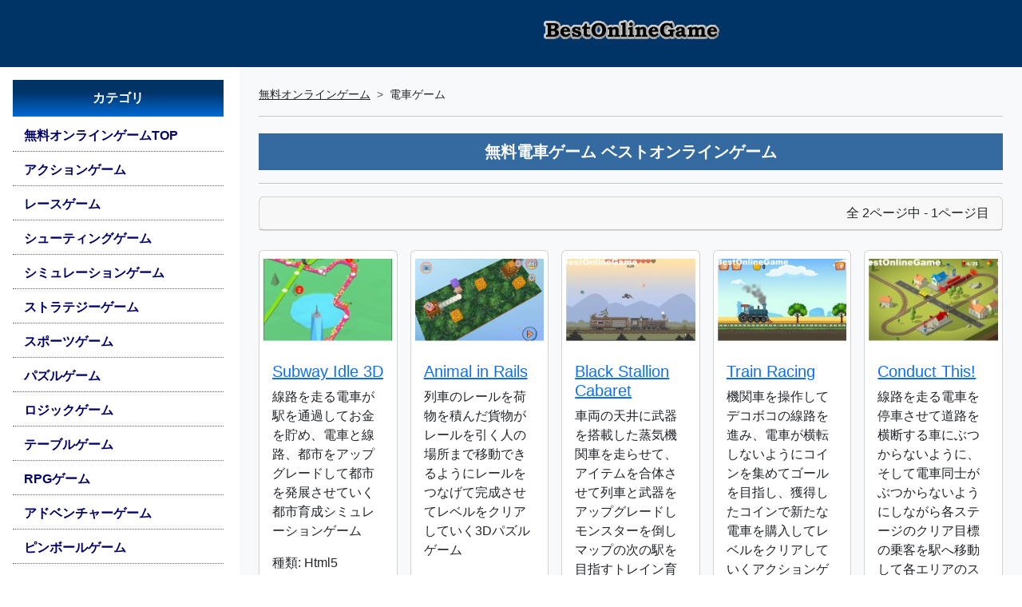

--- FILE ---
content_type: text/html; charset=UTF-8
request_url: https://online.bestfreegame.com/tcat/%E9%9B%BB%E8%BB%8A
body_size: 9259
content:
<!DOCTYPE html>
<html lang="ja">
<head>
<script async src="https://pagead2.googlesyndication.com/pagead/js/adsbygoogle.js?client=ca-pub-2096908248504506" crossorigin="anonymous"></script> 
<!-- Google Tag Manager --> 
<script>(function(w,d,s,l,i){w[l]=w[l]||[];w[l].push({'gtm.start':
new Date().getTime(),event:'gtm.js'});var f=d.getElementsByTagName(s)[0],
j=d.createElement(s),dl=l!='dataLayer'?'&l='+l:'';j.async=true;j.src=
'https://www.googletagmanager.com/gtm.js?id='+i+dl;f.parentNode.insertBefore(j,f);
})(window,document,'script','dataLayer','GTM-TTNSNDL');</script> 
<!-- End Google Tag Manager -->
<meta charset="utf-8">
<title>電車ゲーム：無料オンラインゲーム ベストオンラインゲーム</title>
<meta name="author" content="BestOnlineGame">
<meta name="description" content="無料電車ゲームのページでは、Unity/WebGL、Html5でつくられたPC・スマホのブラウザで遊べるダウンロード不要のおすすめの電車ゲームを紹介（BestOnlineGame）">
<meta name="keywords" content="電車,無料,オンラインゲーム,ブラウザ,Unity,webgl,html5,wasm">
<meta property="og:title"       content="電車ゲーム：無料オンラインゲーム ベストオンラインゲーム">
<meta property="og:site_name" content="BestOnlineGame 無料オンラインゲーム総合">
<meta property="og:description" content="無料電車ゲームのページでは、Unity/WebGL、Html5でつくられたPC・スマホのブラウザで遊べるダウンロード不要のおすすめの電車ゲームを紹介（BestOnlineGame）">
<meta http-equiv="X-UA-Compatible" content="IE=edge">
<meta name="viewport" content="width=device-width, initial-scale=1">
<meta http-equiv="Content-Script-Type" content="text/javascript">
<meta http-equiv="Content-Style-Type" content="text/css">
<link href="/css/style.min.css" type="text/css" rel="stylesheet">
<script src="/js/lazyload.min.js"></script>
<script src="/js/g_sendel.js"></script>
<style type="text/css">
html, body {height: 100%;font-family: "メイリオ", "Meiryo", "ヒラギノ角ゴ Pro W3", "Hiragino Kaku Gothic Pro", "ＭＳ Ｐゴシック", "MS PGothic", Osaka, Arial, Helvetica, sans-serif;}.gfg {height: 50px;width: 50px;}.mynav {color: #000;list-style: none;}.mynav li a {text-decoration: none;color: #000066;font-weight: 600;width: 100%;display: block;/* border-radius: 3px; */padding: 7px 5px 7px 14px;border-bottom: 1px dotted #666666;}.mynav li a.active {box-shadow: 8px 0px 0px 0px rgba(0,51,102,1) inset;background: #CFE0EE;}.mynav li a:hover {box-shadow: 8px 0px 0px 0px rgba(0,51,102,1) inset;background: #CFE0EE;}.mynav li a i {width: 25px;text-align: center;}.notification-badge {background-color: rgba(255, 255, 255, 0.7);float: right;color: #222;font-size: 14px;padding: 0px 8px;border-radius: 2px;}.nav_w {width: 300px;}.catitle {text-align: center;color: #FFFFFF;font-weight: bold;background: rgb(0,51,102);background: linear-gradient(180deg, rgba(0,51,102,1) 33%, rgba(0,106,213,1) 100%);padding: 11px 5px;margin: 0px 0px 5px 0px;}.mynav img {max-width: 98%;}.headlogo {width: 100%;text-align: center;padding: 8px 3px;margin: 0 auto;background: #003366;}.menuhead {width: 100%;text-align: center;padding: 0;margin: 0 auto;background: #003366;}.m_tit {font-weight: 700;font-size: 20px;color: #FFF;padding: 3px;text-align: center;padding: 10px 5px;margin: 5px 0px;background: rgb(53,106,160); /* Old browsers */background: -moz-linear-gradient(top, rgba(53,106,160,1) 0%, rgba(53,106,160,1) 100%); /* FF3.6-15 */background: -webkit-linear-gradient(top, rgba(53,106,160,1) 0%, rgba(53,106,160,1) 100%); /* Chrome10-25,Safari5.1-6 */background: linear-gradient(to bottom, rgba(53,106,160,1) 0%, rgba(53,106,160,1) 100%); /* W3C, IE10+, FF16+, Chrome26+, Opera12+, Safari7+ */filter: progid:DXImageTransform.Microsoft.gradient( startColorstr='#356aa0', endColorstr='#356aa0', GradientType=0 ); /* IE6-9 */line-height: 1.3em;}.img_div {position: relative;overflow: hidden;padding-top: 60%;margin: 10px 5px;}.img_div img {position: absolute;top: 50%;left: 50%;transform: translate(-50%, -50%);width: 100%;height: 100%;object-fit: cover;}.b-sma {background-color: #2A6698;color: #FFF;font-size: 14px;font-weight: bold;padding: 3px 6px;border-radius: 6px;border: 1px solid #C6C6C6;}.b-pc {background-color: #814E24;color: #FFF;font-size: 14px;font-weight: bold;padding: 3px 6px;border-radius: 6px;border: 1px solid #C6C6C6;}.keycat {overflow-wrap: break-word;line-height: 1.8;}.keycat a {color: #000;text-decoration: underline;}.b-cat {font-size: 14px;border-radius: 6px;border: 1px solid #B2ADAD;padding: 3px 8px;line-height: 2.8;margin-left:4px;}.webcen {text-align: center;margin: 0 auto;}.webcen_inner {display: inline;}.mtopsp {width: auto;height: 84px;background: #003366;}.catwebcen {text-align: center;margin: 0 auto;}.catwebcen_inner {display: inline;}@media (max-width: 767.98px) {.catwebcen {display: none;}.nav_w {width: 250px;}}
</style>
</head>
<body>
<!-- Google Tag Manager (noscript) -->
<noscript>
<iframe src="https://www.googletagmanager.com/ns.html?id=GTM-TTNSNDL"
height="0" width="0" style="display:none;visibility:hidden"></iframe>
</noscript>
<!-- End Google Tag Manager (noscript) -->
<div class="container-fluid p-0 d-flex">
  <nav>
    <div class="mtopsp"></div>
    <div id="bdSidebar" class="nav_w d-flex flex-column flex-shrink-0 p-3 offcanvas-md offcanvas-start" tabindex="-1" aria-labelledby="bdSidebar">
      <div class="offcanvas-header">
        <h5 class="offcanvas-title fw-bold h6">メニュー</h5>
        <button type="button" class="btn-close" data-bs-dismiss="offcanvas" data-bs-target="#bdSidebar" aria-label="Close"></button>
      </div>
      <div class="offcanvas-body">
        <div class="mynav">
        <ul class="nav nav-pills flex-column mb-auto">
          <li class="catitle">カテゴリ</li>
          <li class="nav-item mb-1"><a href="/">無料オンラインゲームTOP</a></li>
          <li class="nav-item mb-1"><a href="/cat-action-1.php">アクションゲーム</a></li>
<li class="nav-item mb-1"><a href="/cat-race-1.php">レースゲーム</a></li>
<li class="nav-item mb-1"><a href="/cat-shooting-1.php">シューティングゲーム</a></li>
<li class="nav-item mb-1"><a href="/cat-simulation-1.php">シミュレーションゲーム</a></li>
<li class="nav-item mb-1"><a href="/cat-strategy-1.php">ストラテジーゲーム</a></li>
<li class="nav-item mb-1"><a href="/cat-sports-1.php">スポーツゲーム</a></li>
<li class="nav-item mb-1"><a href="/cat-puzzle-1.php">パズルゲーム</a></li>
<li class="nav-item mb-1"><a href="/cat-logic-1.php">ロジックゲーム</a></li>
<li class="nav-item mb-1"><a href="/cat-table-1.php">テーブルゲーム</a></li>
<li class="nav-item mb-1"><a href="/cat-rpg-1.php">RPGゲーム</a></li>
<li class="nav-item mb-1"><a href="/cat-adventure-1.php">アドベンチャーゲーム</a></li>
<li class="nav-item mb-1"><a href="/cat-pinball-1.php">ピンボールゲーム</a></li>
<li class="nav-item mb-1"><a href="/cat-block-1.php">ブロック崩しゲーム</a></li>
          <li class="nav-item mb-1"><a href="/allonlinegames/">オンラインゲーム一覧</a></li>
          <li class="nav-item mb-1"><a href="/alltaglist.php">キーワードよりゲームを探す</a></li>
          <li class="catitle">オンライゲーム ランキング</li>
          <li class="nav-item mb-1"><a href="https://rank.bestfreegame.com/">オンラインゲーム ランキングTOP</a></li>
          <li class="nav-item mb-1"><a href="https://rank.bestfreegame.com/mon/mononlinegame.php">オンラインゲーム月間ランキング</a></li>
          <li class="nav-item mb-1"><a href="https://rank.bestfreegame.com/mon/monmmorpg.php">MMORPG月間ランキング</a>
          <li class="nav-item mb-1"><a href="https://rank.bestfreegame.com/rankcat/">カテゴリ別ゲームランキング</a></li>
          <li class="catitle">MMO/MMORPG</li>
          <li class="nav-item mb-1"><a href="https://bestfreegame.com/pickup/" target="_blank">無料MMO/MMORPG情報</a></li>
          <li class="nav-item mb-1"><a href="https://bestfreegame.com/pickup/category/browser/">ブラウザゲーム</a></li>
          <li class="nav-item mb-1"><a href="https://mmo.bestfreegame.com/" target="_blank">MMオンラインゲーム</a></li>
          <li class="nav-item mb-1"></li>
        </ul>
          <div>&nbsp;</div>
          <div class="catwebcen">
            <div class="catwebcen_inner"> 
              <script async src="https://pagead2.googlesyndication.com/pagead/js/adsbygoogle.js?client=ca-pub-2096908248504506"
     crossorigin="anonymous"></script> 
              <ins class="adsbygoogle"
     style="display:block"
     data-ad-client="ca-pub-2096908248504506"
     data-ad-slot="5643443068"
     data-ad-format="auto"
     data-full-width-responsive="true"></ins> 
              <script>
     (adsbygoogle = window.adsbygoogle || []).push({});
</script> 
            </div>
          </div>
        </div>
      </div>
    </div>
  </nav>
  <div class="bg-light flex-fill">
    <header>
      <div class="headlogo">
        <h1><a href="/" target="_top"><img src="/pics/title/bestonlinegame2010.png" width="234" height="60" alt="無料電車ゲーム BestOnlineGame(ベストオンラインゲーム)" /></a></h1>
      </div>
    </header>
    <div class="p-2 d-md-none text-center text-white fw-bold bg-black"> <a href="#" class="d-block text-white text-decoration-none" 
                   data-bs-toggle="offcanvas"
                   data-bs-target="#bdSidebar"> ☰ メニュー </a> </div>
    <div class="p-4">
      <nav style="--bs-breadcrumb-divider:'>';font-size:14px">
        <ol class="breadcrumb">
          <li class="breadcrumb-item"><a class="link-dark" href="https://online.bestfreegame.com">無料オンラインゲーム</a></li>
          <li class="breadcrumb-item">電車ゲーム</li>
        </ol>
      </nav>
      <hr>
      <div class="row">
        <article>
          <h1 class="m_tit text-center"> 無料電車ゲーム ベストオンラインゲーム</h1>
          <hr>
          <div class="col">
            <div class="card mb-4">
              <div class="card-header text-end">全 2ページ中 - 1ページ目</div>
            </div>
            
            <!-- Nested row for non-featured blog posts-->
            <div class="row row-cols-2 row-cols-sm-3 row-cols-md-3 row-cols-lg-4 row-cols-xl-5 g-3">
              <div class="col"><div class="card h-100"><div class="img_div"><a href="/onlinegame-10164.php" title="Subway Idle 3D：ゲームの記事を読む"><img class="lazyload img-fluid" data-src="/pics_simulation3/20260129_subwayidle3d01.jpg" alt="Subway Idle 3D：ゲームのサムネイル画像" width="200" height="125" /></a></div><div class="card-body"><h2 class="card-title h5"><a title="Subway Idle 3D：ゲームのレビューを読む" href="/onlinegame-10164.php">Subway Idle 3D</a></h2><p class="card-text">線路を走る電車が駅を通過してお金を貯め、電車と線路、都市をアップグレードして都市を発展させていく都市育成シミュレーションゲーム</p><p class="card-text">種類:&nbsp;Html5</p>
<div class="keycat">
<span class="b-cat">シミュレーションゲーム</span>
</div>
</div><div class="card-footer"><span class="b-pc">PC</span> <span class="b-sma">スマホ</span></div></div></div>

<div class="col"><div class="card h-100"><div class="img_div"><a href="/onlinegame-10109.php" title="Animal in Rails：ゲームの記事を読む"><img class="lazyload img-fluid" data-src="/pics_puzzle3/20251128_animalinrails01.jpg" alt="Animal in Rails：ゲームのサムネイル画像" width="200" height="125" /></a></div><div class="card-body"><h2 class="card-title h5"><a title="Animal in Rails：ゲームのレビューを読む" href="/onlinegame-10109.php">Animal in Rails</a></h2><p class="card-text">列車のレールを荷物を積んだ貨物がレールを引く人の場所まで移動できるようにレールをつなげて完成させてレベルをクリアしていく3Dパズルゲーム</p><p class="card-text">種類:&nbsp;Html5</p>
<div class="keycat">
<span class="b-cat">パズルゲーム</span>
</div>
</div><div class="card-footer"><span class="b-pc">PC</span> <span class="b-sma">スマホ</span></div></div></div>

<div class="col"><div class="card h-100"><div class="img_div"><a href="/onlinegame-9889.php" title="Black Stallion Cabaret：ゲームの記事を読む"><img class="lazyload img-fluid" data-src="/pics_strategy3/20250530_blackstallioncabaret01.jpg" alt="Black Stallion Cabaret：ゲームのサムネイル画像" width="200" height="125" /></a></div><div class="card-body"><h2 class="card-title h5"><a title="Black Stallion Cabaret：ゲームのレビューを読む" href="/onlinegame-9889.php">Black Stallion Cabaret</a></h2><p class="card-text">車両の天井に武器を搭載した蒸気機関車を走らせて、アイテムを合体させて列車と武器をアップグレードしモンスターを倒しマップの次の駅を目指すトレイン育成・パズル・ストラテジゲーム</p><p class="card-text">種類:&nbsp;Html5</p>
<div class="keycat">
<span class="b-cat">ストラテジーゲーム</span>
</div>
</div><div class="card-footer"><span class="b-pc">PC</span> <span class="b-sma">スマホ</span></div></div></div>

<div class="col"><div class="card h-100"><div class="img_div"><a href="/onlinegame-9171.php" title="Train Racing：ゲームの記事を読む"><img class="lazyload img-fluid" data-src="/pics_action2/20231213_trainracing01.jpg" alt="Train Racing：ゲームのサムネイル画像" width="200" height="125" /></a></div><div class="card-body"><h2 class="card-title h5"><a title="Train Racing：ゲームのレビューを読む" href="/onlinegame-9171.php">Train Racing</a></h2><p class="card-text">機関車を操作してデコボコの線路を進み、電車が横転しないようにコインを集めてゴールを目指し、獲得したコインで新たな電車を購入してレベルをクリアしていくアクションゲーム</p><p class="card-text">種類:&nbsp;Html5</p>
<div class="keycat">
<span class="b-cat">アクションゲーム</span>
</div>
</div><div class="card-footer"><span class="b-pc">PC</span> <span class="b-sma">スマホ</span></div></div></div>

<div class="col"><div class="card h-100"><div class="img_div"><a href="/onlinegame-9026.php" title="Conduct This!：ゲームの記事を読む"><img class="lazyload img-fluid" data-src="/pics_simulation2/20230825_conductthis01.jpg" alt="Conduct This!：ゲームのサムネイル画像" width="200" height="125" /></a></div><div class="card-body"><h2 class="card-title h5"><a title="Conduct This!：ゲームのレビューを読む" href="/onlinegame-9026.php">Conduct This!</a></h2><p class="card-text">線路を走る電車を停車させて道路を横断する車にぶつからないように、そして電車同士がぶつからないようにしながら各ステージのクリア目標の乗客を駅へ移動して各エリアのステージをクリアしていく電車シミュレーション・アクションゲーム</p><p class="card-text">種類:&nbsp;Html5</p>
<div class="keycat">
<span class="b-cat">シミュレーションゲーム</span>
</div>
</div><div class="card-footer"><span class="b-pc">PC</span> <span class="b-sma">スマホ</span></div></div></div>

<div class="col"><div class="card h-100"><div class="img_div"><a href="/onlinegame-8657.php" title="Track not Found?!：ゲームの記事を読む"><img class="lazyload img-fluid" data-src="/pics_puzzle2/20221116_tracknotfound01.jpg" alt="Track not Found?!：ゲームのサムネイル画像" width="200" height="125" /></a></div><div class="card-body"><h2 class="card-title h5"><a title="Track not Found?!：ゲームのレビューを読む" href="/onlinegame-8657.php">Track not Found?!</a></h2><p class="card-text">川の手前に停車している列車を鉄橋を渡るために2Dと3Dの切り替え、視点の変更ボタンを押して線路を一直線にして川を渡らせてステージをクリアしていく3Dパズルゲーム</p><p class="card-text">種類:&nbsp;Html5</p>
<div class="keycat">
<span class="b-cat">パズルゲーム</span>
</div>
</div><div class="card-footer"><span class="b-pc">PC</span> <span class="b-sma">スマホ</span></div></div></div>

<div class="col"><div class="card h-100"><div class="img_div"><a href="/onlinegame-8390.php" title="Super Drive Fast Metro Train：ゲームの記事を読む"><img class="lazyload img-fluid" data-src="/pics_simulation2/20220505_superdrivefastmetrotrain01.jpg" alt="Super Drive Fast Metro Train：ゲームのサムネイル画像" width="200" height="125" /></a></div><div class="card-body"><h2 class="card-title h5"><a title="Super Drive Fast Metro Train：ゲームのレビューを読む" href="/onlinegame-8390.php">Super Drive Fast Metro Train</a></h2><p class="card-text">電車の速度レバー、停止ボタン、進む線路の選択レバーを操作して各レベルの目的地まで電車を進めてレベルをクリアしていく3D電車・シミュレーションゲーム</p><p class="card-text">種類:&nbsp;Unity/WebGL</p>
<div class="keycat">
<span class="b-cat">シミュレーションゲーム</span>
</div>
</div><div class="card-footer"><span class="b-pc">PC</span></div></div></div>

<div class="col"><div class="card h-100"><div class="img_div"><a href="/onlinegame-8315.php" title="Train Journeys Puzzle：ゲームの記事を読む"><img class="lazyload img-fluid" data-src="/pics_puzzle2/20220308_trainjourneyspuzzle01.jpg" alt="Train Journeys Puzzle：ゲームのサムネイル画像" width="200" height="125" /></a></div><div class="card-body"><h2 class="card-title h5"><a title="Train Journeys Puzzle：ゲームのレビューを読む" href="/onlinegame-8315.php">Train Journeys Puzzle</a></h2><p class="card-text">６枚の電車の絵から好きな絵と分割するジグソーパズルのピースを選択してピース同士をひっつけて完成を目指すジグソーパズルゲーム</p><p class="card-text">種類:&nbsp;Html5</p>
<div class="keycat">
<span class="b-cat">パズルゲーム</span>
</div>
</div><div class="card-footer"><span class="b-pc">PC</span> <span class="b-sma">スマホ</span></div></div></div>

<div class="col"><div class="card h-100"><div class="img_div"><a href="/onlinegame-7765.php" title="Chained Tractor Towing Train：ゲームの記事を読む"><img class="lazyload img-fluid" data-src="/pics_simulation2/20210308_chainedtractortowingtrain01.jpg" alt="Chained Tractor Towing Train：ゲームのサムネイル画像" width="200" height="125" /></a></div><div class="card-body"><h2 class="card-title h5"><a title="Chained Tractor Towing Train：ゲームのレビューを読む" href="/onlinegame-7765.php">Chained Tractor Towing Train</a></h2><p class="card-text">各レベルでトラクターで電車をけん引して、障害物でダメージを受けないようにクリア地点を目指して進む3Dカー・シミュレーションゲーム</p><p class="card-text">種類:&nbsp;Unity/WebGL</p>
<div class="keycat">
<span class="b-cat">シミュレーションゲーム</span>
</div>
</div><div class="card-footer"><span class="b-pc">PC</span></div></div></div>

<div class="col"><div class="card h-100"><div class="img_div"><a href="/onlinegame-7602.php" title="All Aboard! Trackin' Trough Canada：ゲームの記事を読む"><img class="lazyload img-fluid" data-src="/pics_puzzle2/20201106_allboardttc01.jpg" alt="All Aboard! Trackin' Trough Canada：ゲームのサムネイル画像" width="200" height="125" /></a></div><div class="card-body"><h2 class="card-title h5"><a title="All Aboard! Trackin' Trough Canada：ゲームのレビューを読む" href="/onlinegame-7602.php">All Aboard! Trackin' Trough Canada</a></h2><p class="card-text">カナダのマップの各レベルで縦横、十字、カーブの線路のパネルを設置して駅と駅とを線路でつなぎ電車を走らせてレベルをクリアしていくパズルゲーム</p><p class="card-text">種類:&nbsp;Html5</p>
<div class="keycat">
<span class="b-cat">パズルゲーム</span>
</div>
</div><div class="card-footer"><span class="b-pc">PC</span> <span class="b-sma">スマホ</span></div></div></div>

<div class="col"><div class="card h-100"><div class="img_div"><a href="/onlinegame-7580.php" title="Railway Runner 3D：ゲームの記事を読む"><img class="lazyload img-fluid" data-src="/pics_action2/20201021_railwayrunner3d01.jpg" alt="Railway Runner 3D：ゲームのサムネイル画像" width="200" height="125" /></a></div><div class="card-body"><h2 class="card-title h5"><a title="Railway Runner 3D：ゲームのレビューを読む" href="/onlinegame-7580.php">Railway Runner 3D</a></h2><p class="card-text">線路上を追いかけてくる警備員から逃げ続け、電車や障害物にぶつからないように宝石を集めて進み続ける3Dアクションゲーム</p><p class="card-text">種類:&nbsp;Html5</p>
<div class="keycat">
<span class="b-cat">アクションゲーム</span>
</div>
</div><div class="card-footer"><span class="b-pc">PC</span> <span class="b-sma">スマホ</span></div></div></div>

<div class="col"><div class="card h-100"><div class="img_div"><a href="/onlinegame-7542.php" title="Train Driver Simulator：ゲームの記事を読む"><img class="lazyload img-fluid" data-src="/pics_simulation2/20200925_traindriversimulator01.jpg" alt="Train Driver Simulator：ゲームのサムネイル画像" width="200" height="125" /></a></div><div class="card-body"><h2 class="card-title h5"><a title="Train Driver Simulator：ゲームのレビューを読む" href="/onlinegame-7542.php">Train Driver Simulator</a></h2><p class="card-text">３種類の電車から好きな電車を操作して、駅から目的地の駅へと速度や信号などに注意してクリアを目指す3Dトレイン・シミュレーションゲーム</p><p class="card-text">種類:&nbsp;Unity/WebGL</p>
<div class="keycat">
<span class="b-cat">シミュレーションゲーム</span>
</div>
</div><div class="card-footer"><span class="b-pc">PC</span></div></div></div>

<div class="col"><div class="card h-100"><div class="img_div"><a href="/onlinegame-7528.php" title="Train Taxi：ゲームの記事を読む"><img class="lazyload img-fluid" data-src="/pics_action2/20200915_traintaxi01.jpg" alt="Train Taxi：ゲームのサムネイル画像" width="200" height="125" /></a></div><div class="card-body"><h2 class="card-title h5"><a title="Train Taxi：ゲームのレビューを読む" href="/onlinegame-7528.php">Train Taxi</a></h2><p class="card-text">各レベルで電車を走らせて指定された乗客を全員乗せて、回転するバーや遮断機などのトラップを避けゴールの駅を目指すアクションゲーム</p><p class="card-text">種類:&nbsp;Html5</p>
<div class="keycat">
<span class="b-cat">アクションゲーム</span>
</div>
</div><div class="card-footer"><span class="b-pc">PC</span> <span class="b-sma">スマホ</span></div></div></div>

<div class="col"><div class="card h-100"><div class="img_div"><a href="/onlinegame-7221.php" title="Tractor Chained Towing Train：ゲームの記事を読む"><img class="lazyload img-fluid" data-src="/pics_simulation2/20200121_tractorchainedtowingtrain01.jpg" alt="Tractor Chained Towing Train：ゲームのサムネイル画像" width="200" height="125" /></a></div><div class="card-body"><h2 class="card-title h5"><a title="Tractor Chained Towing Train：ゲームのレビューを読む" href="/onlinegame-7221.php">Tractor Chained Towing Train</a></h2><p class="card-text">各レベルで電車をけん引するトラクターを操作して電車を指定の位置まで運びレベルをクリアしていく3Dカー・シミュレーションゲーム</p><p class="card-text">種類:&nbsp;Unity/WebGL</p>
<div class="keycat">
<span class="b-cat">シミュレーションゲーム</span>
</div>
</div><div class="card-footer"><span class="b-pc">PC</span></div></div></div>

<div class="col"><div class="card h-100"><div class="img_div"><a href="/onlinegame-5975.php" title="Risk Subway Escape：ゲームの記事を読む"><img class="lazyload img-fluid" data-src="/pics_adventure2/20170220_risksubwayescape01.jpg" alt="Risk Subway Escape：ゲームのサムネイル画像" width="200" height="125" /></a></div><div class="card-body"><h2 class="card-title h5"><a title="Risk Subway Escape：ゲームのレビューを読む" href="/onlinegame-5975.php">Risk Subway Escape</a></h2><p class="card-text">事故が起こった地下鉄の電車の中からアイテムを見つけ出して、そのアイテムを使って脱出を目指すクリック・アドベンチャゲーム</p><p class="card-text">種類:&nbsp;WASM</p>
<div class="keycat">
<span class="b-cat">アドベンチャーゲーム</span>
</div>
</div><div class="card-footer"><span class="b-pc">PC</span></div></div></div>

<div class="col"><div class="card h-100"><div class="img_div"><a href="/onlinegame-5671.php" title="10 seconds：ゲームの記事を読む"><img class="lazyload img-fluid" data-src="/pics_puzzle2/20160623_10seconds01.jpg" alt="10 seconds：ゲームのサムネイル画像" width="200" height="125" /></a></div><div class="card-body"><h2 class="card-title h5"><a title="10 seconds：ゲームのレビューを読む" href="/onlinegame-5671.php">10 seconds</a></h2><p class="card-text">１０秒以内に、電車が駅まで到着できるように道中の線路をつなげてレベルをクリアしていくパズル・ロジックゲーム</p><p class="card-text">種類:&nbsp;フラッシュ</p>
<div class="keycat">
<span class="b-cat">パズルゲーム</span>
</div>
</div><div class="card-footer"><span class="b-pc">PC</span></div></div></div>

<div class="col"><div class="card h-100"><div class="img_div"><a href="/onlinegame-5087.php" title="Railroad Shunting Puzzle 2：ゲームの記事を読む"><img class="lazyload img-fluid" data-src="/pics_puzzle/20150320_railroadshuntingpuzzle201.jpg" alt="Railroad Shunting Puzzle 2：ゲームのサムネイル画像" width="200" height="125" /></a></div><div class="card-body"><h2 class="card-title h5"><a title="Railroad Shunting Puzzle 2：ゲームのレビューを読む" href="/onlinegame-5087.php">Railroad Shunting Puzzle 2</a></h2><p class="card-text">蒸気の出ている動力のある電車とその他の色の異なる車両を指定の場所まで移動させてレベルをクリアしていく電車パズルゲーム</p><p class="card-text">種類:&nbsp;フラッシュ</p>
<div class="keycat">
<span class="b-cat">パズルゲーム</span>
</div>
</div><div class="card-footer"><span class="b-pc">PC</span></div></div></div>

<div class="col"><div class="card h-100"><div class="img_div"><a href="/onlinegame-4919.php" title="Paper Train Railway Road：ゲームの記事を読む"><img class="lazyload img-fluid" data-src="/pics_puzzle/20141028_papertrainrailwayroad01.jpg" alt="Paper Train Railway Road：ゲームのサムネイル画像" width="200" height="125" /></a></div><div class="card-body"><h2 class="card-title h5"><a title="Paper Train Railway Road：ゲームのレビューを読む" href="/onlinegame-4919.php">Paper Train Railway Road</a></h2><p class="card-text">信号機と電車の行く先を変更するボタンをクリックして、電車が衝突しないようにレベルクリア条件の電車を通過させてレベルをクリアしていくシミュレーション・パズルゲーム</p><p class="card-text">種類:&nbsp;フラッシュ</p>
<div class="keycat">
<span class="b-cat">パズルゲーム</span>
</div>
</div><div class="card-footer"><span class="b-pc">PC</span></div></div></div>

<div class="col"><div class="card h-100"><div class="img_div"><a href="/onlinegame-4913.php" title="Fast Coal Train Express：ゲームの記事を読む"><img class="lazyload img-fluid" data-src="/pics_action/20141021_fastcoaltrainexpress01.jpg" alt="Fast Coal Train Express：ゲームのサムネイル画像" width="200" height="125" /></a></div><div class="card-body"><h2 class="card-title h5"><a title="Fast Coal Train Express：ゲームのレビューを読む" href="/onlinegame-4913.php">Fast Coal Train Express</a></h2><p class="card-text">マップの各大陸のレベルを列車を操作して荷台の荷物を落とさないようにゴールを目指して獲得した賞金で新たな電車を購入したりアップグレードしてクリアしていく電車アクションゲーム</p><p class="card-text">種類:&nbsp;フラッシュ</p>
<div class="keycat">
<span class="b-cat">アクションゲーム</span>
</div>
</div><div class="card-footer"><span class="b-pc">PC</span></div></div></div>

<div class="col"><div class="card h-100"><div class="img_div"><a href="/onlinegame-4847.php" title="Viaduct Designer：ゲームの記事を読む"><img class="lazyload img-fluid" data-src="/pics_puzzle/20140812_viaductdesigner01.jpg" alt="Viaduct Designer：ゲームのサムネイル画像" width="200" height="125" /></a></div><div class="card-body"><h2 class="card-title h5"><a title="Viaduct Designer：ゲームのレビューを読む" href="/onlinegame-4847.php">Viaduct Designer</a></h2><p class="card-text">荷台に荷物を積んだ列車を前進させて、STOPのところで停車してマウスでドラッグして鉄橋を組み立てて列車を無事に駅まで到着させてレベルをクリアしていくパズル・ロジックゲーム</p><p class="card-text">種類:&nbsp;フラッシュ</p>
<div class="keycat">
<span class="b-cat">パズルゲーム</span>
</div>
</div><div class="card-footer"><span class="b-pc">PC</span></div></div></div>

            </div>
          </div>
        <!-- Pagination-->
                <nav aria-label="Pagination">
          <hr class="my-0" />
          <ul class="flex-wrap pagination pagination-lg justify-content-center my-4">
            <li class="page-item"><a class="page-link" href="https://online.bestfreegame.com/tcat/%E9%9B%BB%E8%BB%8A">最初</a></li>
            <li class="page-item active" aria-current="page"><a class="page-link" href="https://online.bestfreegame.com/tcat/%E9%9B%BB%E8%BB%8A">1</a></li>
<li class="page-item"><a class="page-link" href="https://online.bestfreegame.com/tcat/%E9%9B%BB%E8%BB%8A/2" title="2ページ目">2</a></li>
            <li class="page-item"><a class="page-link" href="https://online.bestfreegame.com/tcat/%E9%9B%BB%E8%BB%8A/2">最後</a></li>
                      </ul>
        </nav>
        </article>
      </div>
    </div>
  </div>
</div>
<div>&nbsp;</div>
<div class="container-fluid">
  <article> <!-- Page Heading -->
    <h1 class="m_tit text-center">新着　無料オンラインゲーム</h1>
    <div>&nbsp;</div>
    <div class="row row-cols-2 row-cols-sm-3 row-cols-md-3 row-cols-lg-4 row-cols-xl-5 row-cols-xxl-6 g-4">
            <div class="col">
        <div class="card h-100">
          <div class="img_div"><a href="/onlinegame-10166.php" aria-label="Stop The Bulletのレビュー記事を読む"><img class="lazyload card-img-top" data-src="/pics_action3/20260129_stopthebullet01.jpg" width="200" height="125" alt="Stop The Bullet 画像"></a></div>
          <div class="card-body">
            <h2 class="card-title h5"> <a href="/onlinegame-10166.php" aria-label="Stop The Bullet ゲームの記事を読む">Stop The Bullet</a> </h2>
            <p class="card-text">赤い棒人間が撃ってくる弾と岩やトゲなどのトラップから青い棒人間を守れるようにラインを描きレベルをクリアしていくパズル・アクションゲーム</p>
            <div class="keycat">
<span class="b-cat">アクション</span>
<span class="b-cat">パズルゲーム</span>
</div>
          </div>
          <div class="card-footer"><span class="b-pc">PC</span> <span class="b-sma">スマホ</span></div>        </div>
      </div>
            <div class="col">
        <div class="card h-100">
          <div class="img_div"><a href="/onlinegame-10165.php" aria-label="Street Foodのレビュー記事を読む"><img class="lazyload card-img-top" data-src="/pics_simulation3/20260129_streetfood01.jpg" width="200" height="125" alt="Street Food 画像"></a></div>
          <div class="card-body">
            <h2 class="card-title h5"> <a href="/onlinegame-10165.php" aria-label="Street Food ゲームの記事を読む">Street Food</a> </h2>
            <p class="card-text">ワゴンでパンと焼いたウインナーをはさみケチャップ、マスタードをかけ注文の商品を提供して各レベルの目標金額に到達してレベルをクリアしていくシミュレーションゲーム</p>
            <div class="keycat">
<span class="b-cat">シミュレーション</span>
<span class="b-cat">ショップゲーム</span>
</div>
          </div>
          <div class="card-footer"><span class="b-pc">PC</span> <span class="b-sma">スマホ</span></div>        </div>
      </div>
            <div class="col">
        <div class="card h-100">
          <div class="img_div"><a href="/onlinegame-10164.php" aria-label="Subway Idle 3Dのレビュー記事を読む"><img class="lazyload card-img-top" data-src="/pics_simulation3/20260129_subwayidle3d01.jpg" width="200" height="125" alt="Subway Idle 3D 画像"></a></div>
          <div class="card-body">
            <h2 class="card-title h5"> <a href="/onlinegame-10164.php" aria-label="Subway Idle 3D ゲームの記事を読む">Subway Idle 3D</a> </h2>
            <p class="card-text">線路を走る電車が駅を通過してお金を貯め、電車と線路、都市をアップグレードして都市を発展させていく都市育成シミュレーションゲーム</p>
            <div class="keycat">
<span class="b-cat">シミュレーション</span>
<span class="b-cat">育成ゲーム</span>
</div>
          </div>
          <div class="card-footer"><span class="b-pc">PC</span> <span class="b-sma">スマホ</span></div>        </div>
      </div>
            <div class="col">
        <div class="card h-100">
          <div class="img_div"><a href="/onlinegame-10163.php" aria-label="Stunt Riderのレビュー記事を読む"><img class="lazyload card-img-top" data-src="/pics_action3/20260128_stuntrider01.jpg" width="200" height="125" alt="Stunt Rider 画像"></a></div>
          <div class="card-body">
            <h2 class="card-title h5"> <a href="/onlinegame-10163.php" aria-label="Stunt Rider ゲームの記事を読む">Stunt Rider</a> </h2>
            <p class="card-text">バイクを操作して各レベルで障害物やジャンプ台でジャンプしてトリックを決めてコインを稼ぎ新たなバイクを購入してレベルをクリアしていく3Dバイク・アクションゲーム</p>
            <div class="keycat">
<span class="b-cat">アクション</span>
<span class="b-cat">3Dゲーム</span>
</div>
          </div>
          <div class="card-footer"><span class="b-pc">PC</span> <span class="b-sma">スマホ</span></div>        </div>
      </div>
            <div class="col">
        <div class="card h-100">
          <div class="img_div"><a href="/onlinegame-10162.php" aria-label="Sudoku Guru - classic sudokuのレビュー記事を読む"><img class="lazyload card-img-top" data-src="/pics_puzzle3/20260128_sudokugurucs01.jpg" width="200" height="125" alt="Sudoku Guru - classic sudoku 画像"></a></div>
          <div class="card-body">
            <h2 class="card-title h5"> <a href="/onlinegame-10162.php" aria-label="Sudoku Guru - classic sudoku ゲームの記事を読む">Sudoku Guru - classic sudoku</a> </h2>
            <p class="card-text">縦横と３ｘ３のマスの中に１から９の数字が被らないように入れて、すべての空いているマスに数字を入れてクリアを目指す数独ゲーム</p>
            <div class="keycat">
<span class="b-cat">パズル</span>
<span class="b-cat">ロジックゲーム</span>
</div>
          </div>
          <div class="card-footer"><span class="b-pc">PC</span> <span class="b-sma">スマホ</span></div>        </div>
      </div>
            <div class="col">
        <div class="card h-100">
          <div class="img_div"><a href="/onlinegame-10161.php" aria-label="Supercars Driftのレビュー記事を読む"><img class="lazyload card-img-top" data-src="/pics_simulation3/20260122_supercarsdrift01.jpg" width="200" height="125" alt="Supercars Drift 画像"></a></div>
          <div class="card-body">
            <h2 class="card-title h5"> <a href="/onlinegame-10161.php" aria-label="Supercars Drift ゲームの記事を読む">Supercars Drift</a> </h2>
            <p class="card-text">スーパーカーを操作してコーナーでドリフトしてレベルゲージを上げてレベルアップし、新たな車とコースのロックを解除していく3Dカー・シミュレーションゲーム</p>
            <div class="keycat">
<span class="b-cat">シミュレーション</span>
<span class="b-cat">3Dゲーム</span>
</div>
          </div>
          <div class="card-footer"><span class="b-pc">PC</span></div>        </div>
      </div>
            <div class="col">
        <div class="card h-100">
          <div class="img_div"><a href="/onlinegame-10160.php" aria-label="Sweet Sugar Matchのレビュー記事を読む"><img class="lazyload card-img-top" data-src="/pics_puzzle3/20260122_sweetsugarmatch01.jpg" width="200" height="125" alt="Sweet Sugar Match 画像"></a></div>
          <div class="card-body">
            <h2 class="card-title h5"> <a href="/onlinegame-10160.php" aria-label="Sweet Sugar Match ゲームの記事を読む">Sweet Sugar Match</a> </h2>
            <p class="card-text">ハートや星などのキャンディーを縦横に3つ以上そろえて消し各レベルのクリア条件を満たしてマップの最終レベル100を目指すマッチ3パズルゲーム</p>
            <div class="keycat">
<span class="b-cat">パズル</span>
<span class="b-cat">キャンディーゲーム</span>
</div>
          </div>
          <div class="card-footer"><span class="b-pc">PC</span> <span class="b-sma">スマホ</span></div>        </div>
      </div>
            <div class="col">
        <div class="card h-100">
          <div class="img_div"><a href="/onlinegame-10159.php" aria-label="Tangle Rope 3D Untie Puzzleのレビュー記事を読む"><img class="lazyload card-img-top" data-src="/pics_puzzle3/20260121_tanglerope3dup01.jpg" width="200" height="125" alt="Tangle Rope 3D Untie Puzzle 画像"></a></div>
          <div class="card-body">
            <h2 class="card-title h5"> <a href="/onlinegame-10159.php" aria-label="Tangle Rope 3D Untie Puzzle ゲームの記事を読む">Tangle Rope 3D Untie Puzzle</a> </h2>
            <p class="card-text">板に2点で留められているロープをどちらか1点を移動して重なり合ったロープをほどいてレベルをクリアしていく3Dパズルゲーム</p>
            <div class="keycat">
<span class="b-cat">パズル</span>
<span class="b-cat">3Dゲーム</span>
</div>
          </div>
          <div class="card-footer"><span class="b-pc">PC</span> <span class="b-sma">スマホ</span></div>        </div>
      </div>
            <div class="col">
        <div class="card h-100">
          <div class="img_div"><a href="/onlinegame-10158.php" aria-label="Tank War: Tank Battles 2Dのレビュー記事を読む"><img class="lazyload card-img-top" data-src="/pics_action3/20260121_tankwartankb2d01.jpg" width="200" height="125" alt="Tank War: Tank Battles 2D 画像"></a></div>
          <div class="card-body">
            <h2 class="card-title h5"> <a href="/onlinegame-10158.php" aria-label="Tank War: Tank Battles 2D ゲームの記事を読む">Tank War: Tank Battles 2D</a> </h2>
            <p class="card-text">戦車を移動し大砲の軌道をコントロールして各レベルで敵の戦車やタワーを破壊してコインと宝石を獲得しアップグレードと新たな戦車を購入していく戦車バトルアクションゲーム</p>
            <div class="keycat">
<span class="b-cat">アクション</span>
<span class="b-cat">シューティングゲーム</span>
</div>
          </div>
          <div class="card-footer"><span class="b-pc">PC</span> <span class="b-sma">スマホ</span></div>        </div>
      </div>
            <div class="col">
        <div class="card h-100">
          <div class="img_div"><a href="/onlinegame-10157.php" aria-label="Tanks 2D: Tank Warsのレビュー記事を読む"><img class="lazyload card-img-top" data-src="/pics_action3/20260120_tanks2dtankwars01.jpg" width="200" height="125" alt="Tanks 2D: Tank Wars 画像"></a></div>
          <div class="card-body">
            <h2 class="card-title h5"> <a href="/onlinegame-10157.php" aria-label="Tanks 2D: Tank Wars ゲームの記事を読む">Tanks 2D: Tank Wars</a> </h2>
            <p class="card-text">戦車の移動と大砲の角度をコントロールして各レベルで敵の装甲車や戦車と戦い勝利してコインを集め新たな戦車やアップグレードしてクリアしていく戦車アクションゲーム</p>
            <div class="keycat">
<span class="b-cat">アクション</span>
<span class="b-cat">シューティングゲーム</span>
</div>
          </div>
          <div class="card-footer"><span class="b-pc">PC</span> <span class="b-sma">スマホ</span></div>        </div>
      </div>
            <div class="col">
        <div class="card h-100">
          <div class="img_div"><a href="/onlinegame-10156.php" aria-label="The Battle for Christmasのレビュー記事を読む"><img class="lazyload card-img-top" data-src="/pics_action3/20260120_thebattleforchristmas01.jpg" width="200" height="125" alt="The Battle for Christmas 画像"></a></div>
          <div class="card-body">
            <h2 class="card-title h5"> <a href="/onlinegame-10156.php" aria-label="The Battle for Christmas ゲームの記事を読む">The Battle for Christmas</a> </h2>
            <p class="card-text">サンタクロースのキャラクターを操作して各レベルでバルーンを集めて、画面下に落ちたり敵にあたらないようにクリア地点を目指すアクションゲーム</p>
            <div class="keycat">
<span class="b-cat">アクション</span>
<span class="b-cat">横スクロールゲーム</span>
</div>
          </div>
          <div class="card-footer"><span class="b-pc">PC</span></div>        </div>
      </div>
            <div class="col">
        <div class="card h-100">
          <div class="img_div"><a href="/onlinegame-10155.php" aria-label="The Best Russian Billiardsのレビュー記事を読む"><img class="lazyload card-img-top" data-src="/pics_sports3/20260116_thebestrussianbilliards01.jpg" width="200" height="125" alt="The Best Russian Billiards 画像"></a></div>
          <div class="card-body">
            <h2 class="card-title h5"> <a href="/onlinegame-10155.php" aria-label="The Best Russian Billiards ゲームの記事を読む">The Best Russian Billiards</a> </h2>
            <p class="card-text">散らばったビリヤードの玉からボールを落としやすい位置のボールを選択して、相手より先に8個のボールを落とし勝利し次の対戦相手に進む3Dビリヤードゲーム</p>
            <div class="keycat">
<span class="b-cat">スポーツ</span>
<span class="b-cat">ビリヤードゲーム</span>
</div>
          </div>
          <div class="card-footer"><span class="b-pc">PC</span> <span class="b-sma">スマホ</span></div>        </div>
      </div>
          </div>
  </article>
</div>
<div>&nbsp;</div>
<div>&nbsp;</div>
<!-- Footer-->
<footer class="py-5 bg-dark">
  <div class="container px-lg-5 text-white"> <a class="text-white" href="/">BestOnlineGame 無料オンラインゲーム総合</a> <br>
    無料電車ゲームでは、Unity/WebGL、JavaScript、Html5でつくられたオンライン上でブラウザのみで遊べ、ダウンロード不要でPC/スマートフォンでもプレイできる、おすすめの無料電車ゲームを紹介しています </div>
  <div class="container px-lg-5">
    <div class="px-4">
      <ul class="nav justify-content-center">
        <li class="nav-item"> <a class="nav-link text-light text-decoration-underline" href="https://online.bestfreegame.com/notice.php">免責事項</a> </li>
        <li class="nav-item"> <a class="nav-link text-light text-decoration-underline" href="https://online.bestfreegame.com/copyright.php">著作権について</a> </li>
        <li class="nav-item"> <a class="nav-link text-light text-decoration-underline" href="https://online.bestfreegame.com/privacy.php">プライバシーポリシー</a> </li>
        <li class="nav-item"> <a class="nav-link text-light text-decoration-underline" href="https://online.bestfreegame.com/sitemap.php">サイトマップ</a> </li>
      </ul>
    </div>
  </div>
  <div class="container">
    <p class="m-0 text-center text-white"> Copyright &copy; <a class="text-light" href="/">BestOnlineGame</a> All Rights Reserved. 
      Copyright &copy; <a class="text-light" href="https://bestfreegame.com/">BestFreeGame</a> All Rights Reserved.</p>
  </div>
</footer>
<script src="/js/bootstrap.bundle.min.js"></script> 
<script>lazyload();</script>
</body>
</html>

--- FILE ---
content_type: text/html; charset=utf-8
request_url: https://www.google.com/recaptcha/api2/aframe
body_size: 268
content:
<!DOCTYPE HTML><html><head><meta http-equiv="content-type" content="text/html; charset=UTF-8"></head><body><script nonce="J3q5ntTDVbW0bsozK5LB0Q">/** Anti-fraud and anti-abuse applications only. See google.com/recaptcha */ try{var clients={'sodar':'https://pagead2.googlesyndication.com/pagead/sodar?'};window.addEventListener("message",function(a){try{if(a.source===window.parent){var b=JSON.parse(a.data);var c=clients[b['id']];if(c){var d=document.createElement('img');d.src=c+b['params']+'&rc='+(localStorage.getItem("rc::a")?sessionStorage.getItem("rc::b"):"");window.document.body.appendChild(d);sessionStorage.setItem("rc::e",parseInt(sessionStorage.getItem("rc::e")||0)+1);localStorage.setItem("rc::h",'1769685553220');}}}catch(b){}});window.parent.postMessage("_grecaptcha_ready", "*");}catch(b){}</script></body></html>